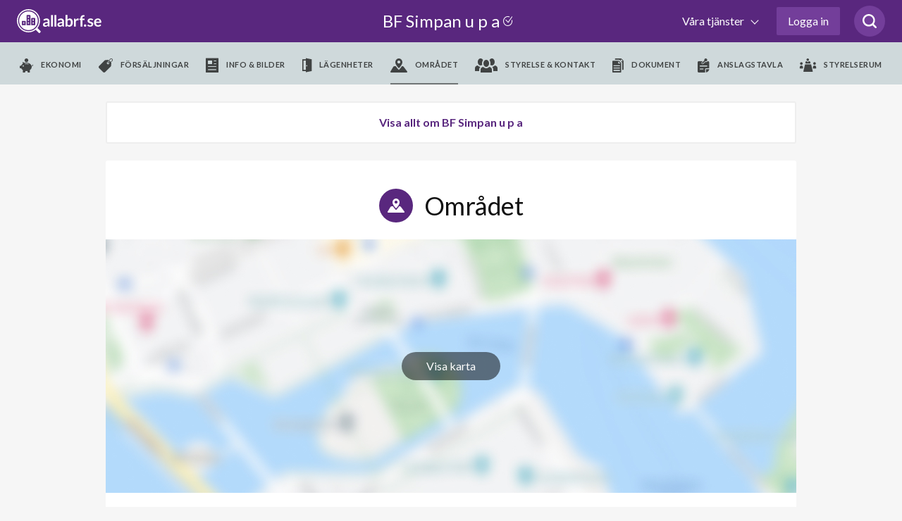

--- FILE ---
content_type: text/html; charset=utf-8
request_url: https://www.google.com/recaptcha/api2/anchor?ar=1&k=6LfILvgUAAAAAB5z8cPYevSICLFfLF2YTLD8eESX&co=aHR0cHM6Ly93d3cuYWxsYWJyZi5zZTo0NDM.&hl=en&v=PoyoqOPhxBO7pBk68S4YbpHZ&size=invisible&anchor-ms=20000&execute-ms=30000&cb=8jevbr589xup
body_size: 48783
content:
<!DOCTYPE HTML><html dir="ltr" lang="en"><head><meta http-equiv="Content-Type" content="text/html; charset=UTF-8">
<meta http-equiv="X-UA-Compatible" content="IE=edge">
<title>reCAPTCHA</title>
<style type="text/css">
/* cyrillic-ext */
@font-face {
  font-family: 'Roboto';
  font-style: normal;
  font-weight: 400;
  font-stretch: 100%;
  src: url(//fonts.gstatic.com/s/roboto/v48/KFO7CnqEu92Fr1ME7kSn66aGLdTylUAMa3GUBHMdazTgWw.woff2) format('woff2');
  unicode-range: U+0460-052F, U+1C80-1C8A, U+20B4, U+2DE0-2DFF, U+A640-A69F, U+FE2E-FE2F;
}
/* cyrillic */
@font-face {
  font-family: 'Roboto';
  font-style: normal;
  font-weight: 400;
  font-stretch: 100%;
  src: url(//fonts.gstatic.com/s/roboto/v48/KFO7CnqEu92Fr1ME7kSn66aGLdTylUAMa3iUBHMdazTgWw.woff2) format('woff2');
  unicode-range: U+0301, U+0400-045F, U+0490-0491, U+04B0-04B1, U+2116;
}
/* greek-ext */
@font-face {
  font-family: 'Roboto';
  font-style: normal;
  font-weight: 400;
  font-stretch: 100%;
  src: url(//fonts.gstatic.com/s/roboto/v48/KFO7CnqEu92Fr1ME7kSn66aGLdTylUAMa3CUBHMdazTgWw.woff2) format('woff2');
  unicode-range: U+1F00-1FFF;
}
/* greek */
@font-face {
  font-family: 'Roboto';
  font-style: normal;
  font-weight: 400;
  font-stretch: 100%;
  src: url(//fonts.gstatic.com/s/roboto/v48/KFO7CnqEu92Fr1ME7kSn66aGLdTylUAMa3-UBHMdazTgWw.woff2) format('woff2');
  unicode-range: U+0370-0377, U+037A-037F, U+0384-038A, U+038C, U+038E-03A1, U+03A3-03FF;
}
/* math */
@font-face {
  font-family: 'Roboto';
  font-style: normal;
  font-weight: 400;
  font-stretch: 100%;
  src: url(//fonts.gstatic.com/s/roboto/v48/KFO7CnqEu92Fr1ME7kSn66aGLdTylUAMawCUBHMdazTgWw.woff2) format('woff2');
  unicode-range: U+0302-0303, U+0305, U+0307-0308, U+0310, U+0312, U+0315, U+031A, U+0326-0327, U+032C, U+032F-0330, U+0332-0333, U+0338, U+033A, U+0346, U+034D, U+0391-03A1, U+03A3-03A9, U+03B1-03C9, U+03D1, U+03D5-03D6, U+03F0-03F1, U+03F4-03F5, U+2016-2017, U+2034-2038, U+203C, U+2040, U+2043, U+2047, U+2050, U+2057, U+205F, U+2070-2071, U+2074-208E, U+2090-209C, U+20D0-20DC, U+20E1, U+20E5-20EF, U+2100-2112, U+2114-2115, U+2117-2121, U+2123-214F, U+2190, U+2192, U+2194-21AE, U+21B0-21E5, U+21F1-21F2, U+21F4-2211, U+2213-2214, U+2216-22FF, U+2308-230B, U+2310, U+2319, U+231C-2321, U+2336-237A, U+237C, U+2395, U+239B-23B7, U+23D0, U+23DC-23E1, U+2474-2475, U+25AF, U+25B3, U+25B7, U+25BD, U+25C1, U+25CA, U+25CC, U+25FB, U+266D-266F, U+27C0-27FF, U+2900-2AFF, U+2B0E-2B11, U+2B30-2B4C, U+2BFE, U+3030, U+FF5B, U+FF5D, U+1D400-1D7FF, U+1EE00-1EEFF;
}
/* symbols */
@font-face {
  font-family: 'Roboto';
  font-style: normal;
  font-weight: 400;
  font-stretch: 100%;
  src: url(//fonts.gstatic.com/s/roboto/v48/KFO7CnqEu92Fr1ME7kSn66aGLdTylUAMaxKUBHMdazTgWw.woff2) format('woff2');
  unicode-range: U+0001-000C, U+000E-001F, U+007F-009F, U+20DD-20E0, U+20E2-20E4, U+2150-218F, U+2190, U+2192, U+2194-2199, U+21AF, U+21E6-21F0, U+21F3, U+2218-2219, U+2299, U+22C4-22C6, U+2300-243F, U+2440-244A, U+2460-24FF, U+25A0-27BF, U+2800-28FF, U+2921-2922, U+2981, U+29BF, U+29EB, U+2B00-2BFF, U+4DC0-4DFF, U+FFF9-FFFB, U+10140-1018E, U+10190-1019C, U+101A0, U+101D0-101FD, U+102E0-102FB, U+10E60-10E7E, U+1D2C0-1D2D3, U+1D2E0-1D37F, U+1F000-1F0FF, U+1F100-1F1AD, U+1F1E6-1F1FF, U+1F30D-1F30F, U+1F315, U+1F31C, U+1F31E, U+1F320-1F32C, U+1F336, U+1F378, U+1F37D, U+1F382, U+1F393-1F39F, U+1F3A7-1F3A8, U+1F3AC-1F3AF, U+1F3C2, U+1F3C4-1F3C6, U+1F3CA-1F3CE, U+1F3D4-1F3E0, U+1F3ED, U+1F3F1-1F3F3, U+1F3F5-1F3F7, U+1F408, U+1F415, U+1F41F, U+1F426, U+1F43F, U+1F441-1F442, U+1F444, U+1F446-1F449, U+1F44C-1F44E, U+1F453, U+1F46A, U+1F47D, U+1F4A3, U+1F4B0, U+1F4B3, U+1F4B9, U+1F4BB, U+1F4BF, U+1F4C8-1F4CB, U+1F4D6, U+1F4DA, U+1F4DF, U+1F4E3-1F4E6, U+1F4EA-1F4ED, U+1F4F7, U+1F4F9-1F4FB, U+1F4FD-1F4FE, U+1F503, U+1F507-1F50B, U+1F50D, U+1F512-1F513, U+1F53E-1F54A, U+1F54F-1F5FA, U+1F610, U+1F650-1F67F, U+1F687, U+1F68D, U+1F691, U+1F694, U+1F698, U+1F6AD, U+1F6B2, U+1F6B9-1F6BA, U+1F6BC, U+1F6C6-1F6CF, U+1F6D3-1F6D7, U+1F6E0-1F6EA, U+1F6F0-1F6F3, U+1F6F7-1F6FC, U+1F700-1F7FF, U+1F800-1F80B, U+1F810-1F847, U+1F850-1F859, U+1F860-1F887, U+1F890-1F8AD, U+1F8B0-1F8BB, U+1F8C0-1F8C1, U+1F900-1F90B, U+1F93B, U+1F946, U+1F984, U+1F996, U+1F9E9, U+1FA00-1FA6F, U+1FA70-1FA7C, U+1FA80-1FA89, U+1FA8F-1FAC6, U+1FACE-1FADC, U+1FADF-1FAE9, U+1FAF0-1FAF8, U+1FB00-1FBFF;
}
/* vietnamese */
@font-face {
  font-family: 'Roboto';
  font-style: normal;
  font-weight: 400;
  font-stretch: 100%;
  src: url(//fonts.gstatic.com/s/roboto/v48/KFO7CnqEu92Fr1ME7kSn66aGLdTylUAMa3OUBHMdazTgWw.woff2) format('woff2');
  unicode-range: U+0102-0103, U+0110-0111, U+0128-0129, U+0168-0169, U+01A0-01A1, U+01AF-01B0, U+0300-0301, U+0303-0304, U+0308-0309, U+0323, U+0329, U+1EA0-1EF9, U+20AB;
}
/* latin-ext */
@font-face {
  font-family: 'Roboto';
  font-style: normal;
  font-weight: 400;
  font-stretch: 100%;
  src: url(//fonts.gstatic.com/s/roboto/v48/KFO7CnqEu92Fr1ME7kSn66aGLdTylUAMa3KUBHMdazTgWw.woff2) format('woff2');
  unicode-range: U+0100-02BA, U+02BD-02C5, U+02C7-02CC, U+02CE-02D7, U+02DD-02FF, U+0304, U+0308, U+0329, U+1D00-1DBF, U+1E00-1E9F, U+1EF2-1EFF, U+2020, U+20A0-20AB, U+20AD-20C0, U+2113, U+2C60-2C7F, U+A720-A7FF;
}
/* latin */
@font-face {
  font-family: 'Roboto';
  font-style: normal;
  font-weight: 400;
  font-stretch: 100%;
  src: url(//fonts.gstatic.com/s/roboto/v48/KFO7CnqEu92Fr1ME7kSn66aGLdTylUAMa3yUBHMdazQ.woff2) format('woff2');
  unicode-range: U+0000-00FF, U+0131, U+0152-0153, U+02BB-02BC, U+02C6, U+02DA, U+02DC, U+0304, U+0308, U+0329, U+2000-206F, U+20AC, U+2122, U+2191, U+2193, U+2212, U+2215, U+FEFF, U+FFFD;
}
/* cyrillic-ext */
@font-face {
  font-family: 'Roboto';
  font-style: normal;
  font-weight: 500;
  font-stretch: 100%;
  src: url(//fonts.gstatic.com/s/roboto/v48/KFO7CnqEu92Fr1ME7kSn66aGLdTylUAMa3GUBHMdazTgWw.woff2) format('woff2');
  unicode-range: U+0460-052F, U+1C80-1C8A, U+20B4, U+2DE0-2DFF, U+A640-A69F, U+FE2E-FE2F;
}
/* cyrillic */
@font-face {
  font-family: 'Roboto';
  font-style: normal;
  font-weight: 500;
  font-stretch: 100%;
  src: url(//fonts.gstatic.com/s/roboto/v48/KFO7CnqEu92Fr1ME7kSn66aGLdTylUAMa3iUBHMdazTgWw.woff2) format('woff2');
  unicode-range: U+0301, U+0400-045F, U+0490-0491, U+04B0-04B1, U+2116;
}
/* greek-ext */
@font-face {
  font-family: 'Roboto';
  font-style: normal;
  font-weight: 500;
  font-stretch: 100%;
  src: url(//fonts.gstatic.com/s/roboto/v48/KFO7CnqEu92Fr1ME7kSn66aGLdTylUAMa3CUBHMdazTgWw.woff2) format('woff2');
  unicode-range: U+1F00-1FFF;
}
/* greek */
@font-face {
  font-family: 'Roboto';
  font-style: normal;
  font-weight: 500;
  font-stretch: 100%;
  src: url(//fonts.gstatic.com/s/roboto/v48/KFO7CnqEu92Fr1ME7kSn66aGLdTylUAMa3-UBHMdazTgWw.woff2) format('woff2');
  unicode-range: U+0370-0377, U+037A-037F, U+0384-038A, U+038C, U+038E-03A1, U+03A3-03FF;
}
/* math */
@font-face {
  font-family: 'Roboto';
  font-style: normal;
  font-weight: 500;
  font-stretch: 100%;
  src: url(//fonts.gstatic.com/s/roboto/v48/KFO7CnqEu92Fr1ME7kSn66aGLdTylUAMawCUBHMdazTgWw.woff2) format('woff2');
  unicode-range: U+0302-0303, U+0305, U+0307-0308, U+0310, U+0312, U+0315, U+031A, U+0326-0327, U+032C, U+032F-0330, U+0332-0333, U+0338, U+033A, U+0346, U+034D, U+0391-03A1, U+03A3-03A9, U+03B1-03C9, U+03D1, U+03D5-03D6, U+03F0-03F1, U+03F4-03F5, U+2016-2017, U+2034-2038, U+203C, U+2040, U+2043, U+2047, U+2050, U+2057, U+205F, U+2070-2071, U+2074-208E, U+2090-209C, U+20D0-20DC, U+20E1, U+20E5-20EF, U+2100-2112, U+2114-2115, U+2117-2121, U+2123-214F, U+2190, U+2192, U+2194-21AE, U+21B0-21E5, U+21F1-21F2, U+21F4-2211, U+2213-2214, U+2216-22FF, U+2308-230B, U+2310, U+2319, U+231C-2321, U+2336-237A, U+237C, U+2395, U+239B-23B7, U+23D0, U+23DC-23E1, U+2474-2475, U+25AF, U+25B3, U+25B7, U+25BD, U+25C1, U+25CA, U+25CC, U+25FB, U+266D-266F, U+27C0-27FF, U+2900-2AFF, U+2B0E-2B11, U+2B30-2B4C, U+2BFE, U+3030, U+FF5B, U+FF5D, U+1D400-1D7FF, U+1EE00-1EEFF;
}
/* symbols */
@font-face {
  font-family: 'Roboto';
  font-style: normal;
  font-weight: 500;
  font-stretch: 100%;
  src: url(//fonts.gstatic.com/s/roboto/v48/KFO7CnqEu92Fr1ME7kSn66aGLdTylUAMaxKUBHMdazTgWw.woff2) format('woff2');
  unicode-range: U+0001-000C, U+000E-001F, U+007F-009F, U+20DD-20E0, U+20E2-20E4, U+2150-218F, U+2190, U+2192, U+2194-2199, U+21AF, U+21E6-21F0, U+21F3, U+2218-2219, U+2299, U+22C4-22C6, U+2300-243F, U+2440-244A, U+2460-24FF, U+25A0-27BF, U+2800-28FF, U+2921-2922, U+2981, U+29BF, U+29EB, U+2B00-2BFF, U+4DC0-4DFF, U+FFF9-FFFB, U+10140-1018E, U+10190-1019C, U+101A0, U+101D0-101FD, U+102E0-102FB, U+10E60-10E7E, U+1D2C0-1D2D3, U+1D2E0-1D37F, U+1F000-1F0FF, U+1F100-1F1AD, U+1F1E6-1F1FF, U+1F30D-1F30F, U+1F315, U+1F31C, U+1F31E, U+1F320-1F32C, U+1F336, U+1F378, U+1F37D, U+1F382, U+1F393-1F39F, U+1F3A7-1F3A8, U+1F3AC-1F3AF, U+1F3C2, U+1F3C4-1F3C6, U+1F3CA-1F3CE, U+1F3D4-1F3E0, U+1F3ED, U+1F3F1-1F3F3, U+1F3F5-1F3F7, U+1F408, U+1F415, U+1F41F, U+1F426, U+1F43F, U+1F441-1F442, U+1F444, U+1F446-1F449, U+1F44C-1F44E, U+1F453, U+1F46A, U+1F47D, U+1F4A3, U+1F4B0, U+1F4B3, U+1F4B9, U+1F4BB, U+1F4BF, U+1F4C8-1F4CB, U+1F4D6, U+1F4DA, U+1F4DF, U+1F4E3-1F4E6, U+1F4EA-1F4ED, U+1F4F7, U+1F4F9-1F4FB, U+1F4FD-1F4FE, U+1F503, U+1F507-1F50B, U+1F50D, U+1F512-1F513, U+1F53E-1F54A, U+1F54F-1F5FA, U+1F610, U+1F650-1F67F, U+1F687, U+1F68D, U+1F691, U+1F694, U+1F698, U+1F6AD, U+1F6B2, U+1F6B9-1F6BA, U+1F6BC, U+1F6C6-1F6CF, U+1F6D3-1F6D7, U+1F6E0-1F6EA, U+1F6F0-1F6F3, U+1F6F7-1F6FC, U+1F700-1F7FF, U+1F800-1F80B, U+1F810-1F847, U+1F850-1F859, U+1F860-1F887, U+1F890-1F8AD, U+1F8B0-1F8BB, U+1F8C0-1F8C1, U+1F900-1F90B, U+1F93B, U+1F946, U+1F984, U+1F996, U+1F9E9, U+1FA00-1FA6F, U+1FA70-1FA7C, U+1FA80-1FA89, U+1FA8F-1FAC6, U+1FACE-1FADC, U+1FADF-1FAE9, U+1FAF0-1FAF8, U+1FB00-1FBFF;
}
/* vietnamese */
@font-face {
  font-family: 'Roboto';
  font-style: normal;
  font-weight: 500;
  font-stretch: 100%;
  src: url(//fonts.gstatic.com/s/roboto/v48/KFO7CnqEu92Fr1ME7kSn66aGLdTylUAMa3OUBHMdazTgWw.woff2) format('woff2');
  unicode-range: U+0102-0103, U+0110-0111, U+0128-0129, U+0168-0169, U+01A0-01A1, U+01AF-01B0, U+0300-0301, U+0303-0304, U+0308-0309, U+0323, U+0329, U+1EA0-1EF9, U+20AB;
}
/* latin-ext */
@font-face {
  font-family: 'Roboto';
  font-style: normal;
  font-weight: 500;
  font-stretch: 100%;
  src: url(//fonts.gstatic.com/s/roboto/v48/KFO7CnqEu92Fr1ME7kSn66aGLdTylUAMa3KUBHMdazTgWw.woff2) format('woff2');
  unicode-range: U+0100-02BA, U+02BD-02C5, U+02C7-02CC, U+02CE-02D7, U+02DD-02FF, U+0304, U+0308, U+0329, U+1D00-1DBF, U+1E00-1E9F, U+1EF2-1EFF, U+2020, U+20A0-20AB, U+20AD-20C0, U+2113, U+2C60-2C7F, U+A720-A7FF;
}
/* latin */
@font-face {
  font-family: 'Roboto';
  font-style: normal;
  font-weight: 500;
  font-stretch: 100%;
  src: url(//fonts.gstatic.com/s/roboto/v48/KFO7CnqEu92Fr1ME7kSn66aGLdTylUAMa3yUBHMdazQ.woff2) format('woff2');
  unicode-range: U+0000-00FF, U+0131, U+0152-0153, U+02BB-02BC, U+02C6, U+02DA, U+02DC, U+0304, U+0308, U+0329, U+2000-206F, U+20AC, U+2122, U+2191, U+2193, U+2212, U+2215, U+FEFF, U+FFFD;
}
/* cyrillic-ext */
@font-face {
  font-family: 'Roboto';
  font-style: normal;
  font-weight: 900;
  font-stretch: 100%;
  src: url(//fonts.gstatic.com/s/roboto/v48/KFO7CnqEu92Fr1ME7kSn66aGLdTylUAMa3GUBHMdazTgWw.woff2) format('woff2');
  unicode-range: U+0460-052F, U+1C80-1C8A, U+20B4, U+2DE0-2DFF, U+A640-A69F, U+FE2E-FE2F;
}
/* cyrillic */
@font-face {
  font-family: 'Roboto';
  font-style: normal;
  font-weight: 900;
  font-stretch: 100%;
  src: url(//fonts.gstatic.com/s/roboto/v48/KFO7CnqEu92Fr1ME7kSn66aGLdTylUAMa3iUBHMdazTgWw.woff2) format('woff2');
  unicode-range: U+0301, U+0400-045F, U+0490-0491, U+04B0-04B1, U+2116;
}
/* greek-ext */
@font-face {
  font-family: 'Roboto';
  font-style: normal;
  font-weight: 900;
  font-stretch: 100%;
  src: url(//fonts.gstatic.com/s/roboto/v48/KFO7CnqEu92Fr1ME7kSn66aGLdTylUAMa3CUBHMdazTgWw.woff2) format('woff2');
  unicode-range: U+1F00-1FFF;
}
/* greek */
@font-face {
  font-family: 'Roboto';
  font-style: normal;
  font-weight: 900;
  font-stretch: 100%;
  src: url(//fonts.gstatic.com/s/roboto/v48/KFO7CnqEu92Fr1ME7kSn66aGLdTylUAMa3-UBHMdazTgWw.woff2) format('woff2');
  unicode-range: U+0370-0377, U+037A-037F, U+0384-038A, U+038C, U+038E-03A1, U+03A3-03FF;
}
/* math */
@font-face {
  font-family: 'Roboto';
  font-style: normal;
  font-weight: 900;
  font-stretch: 100%;
  src: url(//fonts.gstatic.com/s/roboto/v48/KFO7CnqEu92Fr1ME7kSn66aGLdTylUAMawCUBHMdazTgWw.woff2) format('woff2');
  unicode-range: U+0302-0303, U+0305, U+0307-0308, U+0310, U+0312, U+0315, U+031A, U+0326-0327, U+032C, U+032F-0330, U+0332-0333, U+0338, U+033A, U+0346, U+034D, U+0391-03A1, U+03A3-03A9, U+03B1-03C9, U+03D1, U+03D5-03D6, U+03F0-03F1, U+03F4-03F5, U+2016-2017, U+2034-2038, U+203C, U+2040, U+2043, U+2047, U+2050, U+2057, U+205F, U+2070-2071, U+2074-208E, U+2090-209C, U+20D0-20DC, U+20E1, U+20E5-20EF, U+2100-2112, U+2114-2115, U+2117-2121, U+2123-214F, U+2190, U+2192, U+2194-21AE, U+21B0-21E5, U+21F1-21F2, U+21F4-2211, U+2213-2214, U+2216-22FF, U+2308-230B, U+2310, U+2319, U+231C-2321, U+2336-237A, U+237C, U+2395, U+239B-23B7, U+23D0, U+23DC-23E1, U+2474-2475, U+25AF, U+25B3, U+25B7, U+25BD, U+25C1, U+25CA, U+25CC, U+25FB, U+266D-266F, U+27C0-27FF, U+2900-2AFF, U+2B0E-2B11, U+2B30-2B4C, U+2BFE, U+3030, U+FF5B, U+FF5D, U+1D400-1D7FF, U+1EE00-1EEFF;
}
/* symbols */
@font-face {
  font-family: 'Roboto';
  font-style: normal;
  font-weight: 900;
  font-stretch: 100%;
  src: url(//fonts.gstatic.com/s/roboto/v48/KFO7CnqEu92Fr1ME7kSn66aGLdTylUAMaxKUBHMdazTgWw.woff2) format('woff2');
  unicode-range: U+0001-000C, U+000E-001F, U+007F-009F, U+20DD-20E0, U+20E2-20E4, U+2150-218F, U+2190, U+2192, U+2194-2199, U+21AF, U+21E6-21F0, U+21F3, U+2218-2219, U+2299, U+22C4-22C6, U+2300-243F, U+2440-244A, U+2460-24FF, U+25A0-27BF, U+2800-28FF, U+2921-2922, U+2981, U+29BF, U+29EB, U+2B00-2BFF, U+4DC0-4DFF, U+FFF9-FFFB, U+10140-1018E, U+10190-1019C, U+101A0, U+101D0-101FD, U+102E0-102FB, U+10E60-10E7E, U+1D2C0-1D2D3, U+1D2E0-1D37F, U+1F000-1F0FF, U+1F100-1F1AD, U+1F1E6-1F1FF, U+1F30D-1F30F, U+1F315, U+1F31C, U+1F31E, U+1F320-1F32C, U+1F336, U+1F378, U+1F37D, U+1F382, U+1F393-1F39F, U+1F3A7-1F3A8, U+1F3AC-1F3AF, U+1F3C2, U+1F3C4-1F3C6, U+1F3CA-1F3CE, U+1F3D4-1F3E0, U+1F3ED, U+1F3F1-1F3F3, U+1F3F5-1F3F7, U+1F408, U+1F415, U+1F41F, U+1F426, U+1F43F, U+1F441-1F442, U+1F444, U+1F446-1F449, U+1F44C-1F44E, U+1F453, U+1F46A, U+1F47D, U+1F4A3, U+1F4B0, U+1F4B3, U+1F4B9, U+1F4BB, U+1F4BF, U+1F4C8-1F4CB, U+1F4D6, U+1F4DA, U+1F4DF, U+1F4E3-1F4E6, U+1F4EA-1F4ED, U+1F4F7, U+1F4F9-1F4FB, U+1F4FD-1F4FE, U+1F503, U+1F507-1F50B, U+1F50D, U+1F512-1F513, U+1F53E-1F54A, U+1F54F-1F5FA, U+1F610, U+1F650-1F67F, U+1F687, U+1F68D, U+1F691, U+1F694, U+1F698, U+1F6AD, U+1F6B2, U+1F6B9-1F6BA, U+1F6BC, U+1F6C6-1F6CF, U+1F6D3-1F6D7, U+1F6E0-1F6EA, U+1F6F0-1F6F3, U+1F6F7-1F6FC, U+1F700-1F7FF, U+1F800-1F80B, U+1F810-1F847, U+1F850-1F859, U+1F860-1F887, U+1F890-1F8AD, U+1F8B0-1F8BB, U+1F8C0-1F8C1, U+1F900-1F90B, U+1F93B, U+1F946, U+1F984, U+1F996, U+1F9E9, U+1FA00-1FA6F, U+1FA70-1FA7C, U+1FA80-1FA89, U+1FA8F-1FAC6, U+1FACE-1FADC, U+1FADF-1FAE9, U+1FAF0-1FAF8, U+1FB00-1FBFF;
}
/* vietnamese */
@font-face {
  font-family: 'Roboto';
  font-style: normal;
  font-weight: 900;
  font-stretch: 100%;
  src: url(//fonts.gstatic.com/s/roboto/v48/KFO7CnqEu92Fr1ME7kSn66aGLdTylUAMa3OUBHMdazTgWw.woff2) format('woff2');
  unicode-range: U+0102-0103, U+0110-0111, U+0128-0129, U+0168-0169, U+01A0-01A1, U+01AF-01B0, U+0300-0301, U+0303-0304, U+0308-0309, U+0323, U+0329, U+1EA0-1EF9, U+20AB;
}
/* latin-ext */
@font-face {
  font-family: 'Roboto';
  font-style: normal;
  font-weight: 900;
  font-stretch: 100%;
  src: url(//fonts.gstatic.com/s/roboto/v48/KFO7CnqEu92Fr1ME7kSn66aGLdTylUAMa3KUBHMdazTgWw.woff2) format('woff2');
  unicode-range: U+0100-02BA, U+02BD-02C5, U+02C7-02CC, U+02CE-02D7, U+02DD-02FF, U+0304, U+0308, U+0329, U+1D00-1DBF, U+1E00-1E9F, U+1EF2-1EFF, U+2020, U+20A0-20AB, U+20AD-20C0, U+2113, U+2C60-2C7F, U+A720-A7FF;
}
/* latin */
@font-face {
  font-family: 'Roboto';
  font-style: normal;
  font-weight: 900;
  font-stretch: 100%;
  src: url(//fonts.gstatic.com/s/roboto/v48/KFO7CnqEu92Fr1ME7kSn66aGLdTylUAMa3yUBHMdazQ.woff2) format('woff2');
  unicode-range: U+0000-00FF, U+0131, U+0152-0153, U+02BB-02BC, U+02C6, U+02DA, U+02DC, U+0304, U+0308, U+0329, U+2000-206F, U+20AC, U+2122, U+2191, U+2193, U+2212, U+2215, U+FEFF, U+FFFD;
}

</style>
<link rel="stylesheet" type="text/css" href="https://www.gstatic.com/recaptcha/releases/PoyoqOPhxBO7pBk68S4YbpHZ/styles__ltr.css">
<script nonce="nWrtJWkBelM4xPLX_lZ_Eg" type="text/javascript">window['__recaptcha_api'] = 'https://www.google.com/recaptcha/api2/';</script>
<script type="text/javascript" src="https://www.gstatic.com/recaptcha/releases/PoyoqOPhxBO7pBk68S4YbpHZ/recaptcha__en.js" nonce="nWrtJWkBelM4xPLX_lZ_Eg">
      
    </script></head>
<body><div id="rc-anchor-alert" class="rc-anchor-alert"></div>
<input type="hidden" id="recaptcha-token" value="[base64]">
<script type="text/javascript" nonce="nWrtJWkBelM4xPLX_lZ_Eg">
      recaptcha.anchor.Main.init("[\x22ainput\x22,[\x22bgdata\x22,\x22\x22,\[base64]/[base64]/bmV3IFpbdF0obVswXSk6Sz09Mj9uZXcgWlt0XShtWzBdLG1bMV0pOks9PTM/bmV3IFpbdF0obVswXSxtWzFdLG1bMl0pOks9PTQ/[base64]/[base64]/[base64]/[base64]/[base64]/[base64]/[base64]/[base64]/[base64]/[base64]/[base64]/[base64]/[base64]/[base64]\\u003d\\u003d\x22,\[base64]\\u003d\\u003d\x22,\x22wpLCiMKFw7zDhcOIwqvDt8OHw6XCo1B1R8KMwpwMQTwFw4bDjh7DrcOSw63DosOre8OawrzCvMKBwqvCjQ5owoM3f8OtwoNmwqJIw5jDrMOxL0vCkVrCkTpIwpQFO8ORwpvDnMKuY8Orw6nCgMKAw75vADXDgMKbwoXCqMOdUFvDuFNNwqLDviMdw7/Cln/CmnNHcGp9QMOeAXN6VHfDs37Cv8OFwr7ClcOWL3XCi0HCmhMiXybCnMOMw7low6tBwr5Rwq5qYD/CoGbDnsOhScONKcKKeyApwrzCmmkHw7DCgGrCrsO4X8O4bT7CnsOBwr7DqMKcw4oBw7PCpsOSwrHCj2J/wrh+HWrDg8Kqw5rCr8KQTCMYNwY2wqkpRMK3wpNMG8OTwqrDocOawobDmMKjw5djw67DtsOPw7RxwrtVwp7CkwAsR8K/bXVqwrjDrsOCwqBHw4pmw7rDvTA+ecK9GMOkM1wuMWFqKk4/QwXCjSPDowTCh8KwwqchwrrDlsOhUFwdbStVwr1tLMOBwq3DtMO0wrBnY8KEw7wEZsOEwrU6asOzDFDCmsKleATCqsO7BWs6GcOnw7p0ej1TMXLCtsOQXkABLCLCkXQcw4PCpTN/wrPCiz7DkThQw7nCjMOldivCicO0ZsK5w5RsacOewoNmw4Z5wqfCmMOXwq4CeATDlMOqFHs4wpnCrgdRK8OTHiLDgVEzQmbDpMKNZnDCt8OPw7lRwrHCrsKhAMO9dgDDnsOQLE9ZJlMSX8OUMloJw4xwOMOGw6DCh2tiMWLCjS3Cvhowf8K0wqlyQVQZXh/ClcK5w4w6NMKiXcOqexRAw6JIwr3CqjDCvsKUw6TDs8KHw5XDpRwBwrrCuncqwo3DlMKpXMKEw7bCrcKCcHLDrcKdQMKIEMKdw5xYN8OyZk/[base64]/[base64]/[base64]/[base64]/CisOZJgDCtgMUO8KLdsKLDgslw60tAsKOMsOJScO0wpl/wo5JasOvwpcvBABcwplVZcKOwr5kw49Bw4LCh2tGDcOuwoMow7E9w4rCgsOMwqbCmcOfRsKfcTsyw4FyS8OAwo7ClQzCtsKpwpbCj8KpLirDoibCiMKDaMOhHXU3J2YXw7jDu8O7w5YvwrROw7Nhw7tqD35RNngpwovCiVMeKMOTwqjCjsKoWw7DjcKUe2MGwohFJMO/wo7Dr8OVw4ZvLUg9wqp1QsKZAxHDgsK3wrAHw7vDusOUL8KfOcOgb8O/IMK7w5DDrMOTwpjDrhXCgsOYScOkwpguLGDDlTjCo8OEwrvCm8OWw5TCo3bCucObwoURYMKWTcK2d1c/w714w5ozX1QYIMOucgjDkgjCqsOaaALCoyDDvVwoK8K0wrHCj8ORw6Zdw4I6w7BIc8OFfMK7FMKCwqEkXsKdwrAsHSzCs8KGQMKjwoDCjMOEH8KsLA/[base64]/CjEcJw518VMKWfsKzw4jDnEHDk8O8wqLCg8KdwrBzIcKVwojCni8aw7/DrMOyehLCvRgDHyzCiWfDtMODw61xLzjDjm3Dt8Ofw4ciwoDDlSHDpQkrwq7Cji3CsMOnGQAGG2TCnTfDn8OrwrrCqMKAZnfCqGzDqcOoUcK/w6LCnB18wpYfZcKANA4vLMOkwo59wpzDg30BTcKHM0lzw53DsMO/[base64]/[base64]/AsOMXlcnQSzDrcKuBTFuREYtKMKfXnvDoMOZVMKSEMOyw6PCpMKEaGfCqlVsw7/CkMOQwrbCisKHaArDrnzDlsOEwp8sfQXCicOrwq7CgMKYXcKHw5o4N0fCon9sET7Dr8O5OxzDi3PDlAl6wrpsWyXClVclw4bDrVciwrbCu8O8w5vCkCTDmcKBw5Nnwr/DlcOgw6kmw4xWwrXDkRbCnMOfHkoJZMOXOSUgMMOWwrTCucOcw53CpsKfwp3ChcKiV2PDt8OfwqrDnsOzP0sUw5l8LhNTJsKeGcOYGsKcwpl8wqBjAB4Xwp3CmVFIwoQAw6rCrTI3wr7CtMOQwo/Cow5EWCJZbg7CqsONN1oTwpteQMOIw51PWcOKLcKqw6nDtCfCpcOUw6XCqQlkwofDog/CvcK1fcKzwoXChA86w7xiHcOjw71LGk3CuEhGTsOxwpbDt8KOw5nCqRkpwpA8OAvCuiTCnFHDsMOKTAQbw77Dv8Omw4/[base64]/w5NSw6FlwqTCoUkiFE9mwqpLwrPCs8KwSRU9esOQwp4KClAEwo1dwoRTD3k8w57Du1rDqk0wVsKJbgzCkcO6L1ZdMEPDjMOTwqXClToBUMOjwqXDtBR4MH3DuCPDoHcDwrFnP8Kfw5fCoMOLBC8tw5fCrD/CrBp7wo05w7TCn04rSggxwpfCmMKRCsKMEznCkXTDscKnwobDvV1ISsO6RV7DkDzCm8OYwopNYjnCk8KJTRtbGhbDpMKdw55Dw4/CkMODw4/Cs8Oyw7/ChSzChxoKAnoXw5XCpMO+VSDDjsOywoZFwonCmcOgwp7CosKxw77Ck8Orw7bCo8KhS8O6VcKZwqrCpmh8w7rCuCoreMOQKBw5FMKnw6RSwppow5LDssOPKGV5wr8nc8OWwq5Hw6XCpXHCj17CsWUYwqnCg1Z5w6t7GWzCuX/DlcO8B8OFbSord8OMOcObORDDmCvCnMOUJC7CosKYwpbCvygZAcK6ScO1w4YBUsO4w5zCqBsew7rCuMO9ZR7DsBzCosK9w6rDkR/[base64]/CiEPCmXrCrjvCjMKjaMOTwo5aNcOuUw0ZE8O1w57Dn8K9wrNLe3/DvsOsw5PCsU7DhAHDqHcJPcKuW8OBw5PCi8KTw4PCqyXDpsKnGMO5NEHDq8K/woBWXT7Dux7DssKjQQpww6Niw6dSw5ZFw5TCvsOcUsOCw4HDkMO1XT0dwoEewqITT8O4WixtwqELwo3Co8O2IyR6FsKQwrvDtsKfw7PCiAwNLsO8J8K5TDkhXk/[base64]/w53CqFDChcOUw53ClsKfwqrClcKdw5jCvcOww6zCmQBsUn4ScMKuwpYbZnPCoAjDnzbCgcK9OsK9w78AZcKvEMKtacKVYkltKMKSIntuLTTDgCXCvhJpKsKlw4TDjcOrwqw+GW/DknoYwrPCnj3CvkN0wrjDksOZGQTCnhDCqMKjETDCjWnCr8K2bMOnRcKww7DDtcKewo8Uw6TCp8OIQivCtDzCoU/DgxBFw6HDmhMQaENUJcOtXsOqw77DlsK4QcOiwpkcd8ORwoXDkcOVw4LDosKhw4TCnnvDmEnCkxJjIEnDujTCgSvCrcO7NsKeJ004CEDCmsOXKHDDqMOiw4zDncO6AWA6wrnDlFDDm8KDw7JPw7YfJMK+EsKyTMK0Hy/CgUXCuMOLZ2I6w5cqw7hwwrfCuU4TURQpBcOswrIfQmvDnsODVsK8JcKdw7Zgw7fDrg/CskHChwPDvMKFZ8KkI3d5MixZP8K9J8O4N8OREkY4w7/CiF/DqcOMXMKhwpvCmcOywqhEZMKbwoXCmwDCkcKPwpvCnSBZwrJUw5bCjsK+w7rClEzDmT1/wrvChcKiw6MAwofDkxkTwpjCt3JDJMOFK8O1w5VIw5lww4zClMO3GS9ww5l9w5zCpWjCmn3Dh0/[base64]/DpzEHGMOcIisBRw1bPcKKwrrDrsOYIMObwqHDpELCmTzCjHU1w4nCtX/Cnj/DvMKNWxw0w7bDgCDDjX/CsMKWbG8/J8Klwq9MLVHCj8Kdw7DCmMOJd8KvwoNpeCVmFXHClyPCmcOHIMKQamrCj2xUQcKUwpJow4piwqXCpMOJw43CosKDD8OwYg7DtcOuw4bCulVJwqUxRMKHw4dQUsORIVTDuH7DojcgN8KRKiHDvMOgw6nCkW7Cr3nClsKFSDJlwpzDhn/CnUbCsy5FJ8KKXcORFkHDv8Kdwp3DpcK7TD3Cnm0HX8OLCMOpwrt9w63CrsODCMK4wq7CuXPCpkXCtmIOXMKCUDAQw7nCsC5vScOcwpbCilzDsw40woNJwrp5L2DCs1LDjRbDowTDq0zCkmLCiMORw5dNw6J1w7DCt0hJwo1YwrHCtFDCqcK/w43DgMOJSsKrwqN/[base64]/ClMKew4Mkw4MgKsKUwohLw77CsX3DgsO2KsKJw43CmcOpCsKKwpzDocOLAcO9NcKtw4bDs8KcwpU0w5E8wr3DlEtmwrrCnQLDgMK/wpxlwpLCo8OmaizDv8ORM1DDtH3CjsKYHirCjsO3w6bDhlozwoUvw7xYbMKsDlEJbxgYw49RwpbDmiMdY8OhE8K7dcOYw7nCmMOtHArCqMOld8K2O8KmwqAMw6kvw6/Dq8OBw7V5wrjDqMKowpY8wp7DgmnCtggOwoZow55yw4LDtwddaMK+w7HDjMOITAgMXcK+w7J5w53CgXw5wrvDq8OtwofCmMOxwqLCrsKtGMKJwolpwrYhwqt0w4nCgBdJw67CoyPDrlfDkxlOQ8Owwrhvw7gPI8Oswo/[base64]/DocKnwojCsQ7Dl8KwXHTDp8KZw6DDjMK/w6nCo8OTAArCjFbDp8ORw5fCt8OzQcKew7DCrUQaDjY0ecOqeWpGM8OlRMOsJFUvw4DCqsO8dsORTEQ5wofDu0MUwqA5BMK0wqbCr0xyw5ACMsOyw4vCu8O9wo/DkcK3PMObVQBEUiLDnsKrwrkfw5UpE0Y1w5nCtyLDkMOrwozDs8OIw6LDmsO7wrkXBMKaZh/[base64]/DisORwrsxQcKdVMK9w4FOBcKoF8OgwqXCnWDCkMOuw5BwOMK3YxwYH8OBw43CkcOaw5LCm31Ww69mwpDCpH0ANBB8w4jCm3zDoWAUZhgoNgtfwqHDjwRXERFyVMKpw70+w4TCtMOVB8OOwp1FNsKRKsKLbn9fw7XDrS/Dp8K+wrDCrlzDjHHDmhs7Z2ItRCgUZsKww7xGwoxFMRYiw7vChDtZwq7CnD1Zw5deMUvCiFNVw4nCkMO6w5BMCyXCi2TDr8KhE8KCwobDuUoYFsKDwrvDtcKLLWUlwpDCpsOmQ8OSwpvDiCTDjkobVsKgwovDmcOvY8Kewr5Vw5oUNHTCtcKPCRJ+BgXCjl/Do8KCw5TCg8Orw7fCvcOzNcK2wqvDuxzDhA/DgVwCwoHDh8KYaMKHJMKrG34jwrwWwqs8bg7DgwxtwpjCiyjDh1N5woXDjzLDgEB8w4bDjXgow546w5zDgSzCmRQ2w4TCmGhwKlouT2bDs2I8BMOAD0LCr8OoGMOLwrJ2TsKDwo7CocKDw5rCtErDmis/MiNLKFs7w7rDgxpaWyLChCsHwq7CrsKhw5h2H8K8wozDnh1yG8KuOW7CsHPCvB0rwoHCvcO9ADJawprClBXDrsKOYMKNw4RKwrAdwoleDMK7PsO6w6fCosKTSSVJw6XCn8K5wqcTKMOUwrrCjF7Co8OIwrRPw4TDosK3w7DCiMKiwpXCg8Ktw7Nawo/DucO9QTs3bcOjw6TDjMOCwopWI2QJw7hhXh/DoiXDqMO5wovCncO2U8O4VQnDsSg0wowuwrdHwo3CkGfDjcOBMRjDn27DmMK6wonDiBDDp1XCiMOZwrJPMQ/[base64]/CmA7DtnlKSsO/[base64]/DscOEwqzDmsKtSgY1w5DCh8OAwpvCjFDCuDN8wpBsD8OPQMOJw43Cs8KFwrvClHnCpcOnV8KQPsKUw6TDtH5KYmBlBsKRYMKBXsKKwpnCk8KOw786w4o0w47Cri8Hw5HCrFTDjD/CvHnCumgLw4LDhcKqHcKrwoJzSwI8w4vCtsKkcGDChUgWwoUiw6kiAsObRBE1a8K8bnnDtRpmwrsKwozDqMOEVsKaO8OiwoR3w6zCt8K4b8K0VMKLTMKkFmklwoTCqsOcIwXCo2PDg8KGRXBYdyg4ARjCpMObBcOLw5V+DsK6w6ZoFn/CoA3CqHbCnVzCscO1dDXDnsOEOcKrwrk+ScKAOg/[base64]/XBR9ajnDh1dSesKVw73Dvk4RE0ZnBz7CtVDCpgYVw7cXMUDDoR3CoUQGMcOiw6PDgl/[base64]/DlcO1VVnCmiM+OcKTwovDgGwnwpVVTEXCqRtrw5TDlcKiIQ7CucKJZ8OGw7zDkSYWaMOnwr7CoiFhN8OPw4Ihw4lLw6nDuSHDgQYDTsO0w54mw68Yw6kEbsOwcy3DpcKvw4Y/Z8KzSMKpKV7CqMKnLgIHw7s+w5LCi8K9WCLDjMO0Q8Oof8O7WMKqZMKnNcKcwqDCky9xwq1QQcOqDsKDw6lzw6lyRcKgXcKoc8OhcsKbw687O07CmlXDvcOBwqrDqcO2WcO2w5PDk8Khw4ZmEcOiJMOAw4cAwrIswpFAwrkjwr7DisO/w4zCjHR8RMKTBMKgw5ppwr3Cp8Kmw5kEWS19w4fDpl5rBDzCjF0GO8Kuw54VwqfCry9zwofDgiXDhMOTwpDDucOGw53CpcKuwpFLX8O5HCHCr8OVBcKcU8K5wpEvw6TDpXYTwojDjnpww4/Dk3BQZgLDuGHCssKTwoTDhsOxw71mOisUw4XDvMKnIMK3w6tKwrXCnsK8w6DDvcKBHcOUw4TCsGwNw5YiXiEzw4oXXcKQeRpTw7EXw7nCrHkZw4XCgcKtAXF9UhXDkgPCr8O/w6/CgcKVwpRDLnJswqvCoy7DmsKIBFVGwpvDh8Kzw6Fbamk6w4nDr2PCrsK1wrsUWcKbYsKCwoPDrHrCr8OSwolDwpwTDcKtw58aFsOKwobCscOgw5TCl1fDmsKew5h3wq1Mwpp8e8OBwo9VwrPCjkJrDF/DncO7w5g4RjAew4PDuBHCm8KgwoQpw7/DtxbDmQF6Un3DuFDDmExxMlzDtAHCi8KDwqTCucKUw4UsfcOgHcODw5PDiyrCv3/CmQ/DpiLDo3fCmcOYw5FHw5FGw4RxaifCo8OOwrfDq8Klw7nClCfDhcKRw5tNODQawr0nw4k7cQTCqsO2wq4sw6VWahfDg8KJSsKRTA0EwoBVB03CvcKlwqfDo8OeWFfCmQHCusOQJMKCPcKBw7HCmsOCOVsRwrfCosKKU8OBMhbCvErCp8Obw7wWCG3DnR7Cv8O8w5/DlxAubsORw6Ulw6klwr8mSD19CT4Zw6XDtDUHDcKlw7NLw549w6vCmsKiw5/[base64]/ChFTCrsKyKhzDvcOhIcOxFMKkw7HDiQUvIcOswprChsKZK8Oow7wDw6fCjUs6w4YZMsKewoLDjMKvZ8O/ADnCrEc9Kg90X3rCtkHDl8OuP3YfwpHDrFZJw6bDocKkw73Cn8OJIlXDuxrDi1bCq05NNMOAdBMgwqvCocOrDsOaOzkOUcKBw7oaw5jDjsOYdsKtVW3Dgg/CuMKpNsOpIMKkw7sUw7LCths6YMKfw6YvwptCwqpYw7pww4ISwrPDj8KAdVHCnHhQSg3CjnzCgDJkWGAmw5Mow7TDvMKFwq8hUMK/a3olHMOgLsKcbMO9wopewp94bcO9Oh4ywrHCrcKawq/DsDQJBmvDiUFiCsKle1rCnlPDtC/DucKTU8O+w73Cu8KJdcONfWPCssOowql3w6I4Q8O8wpjCuTnDqsKXajkOwohbwojDjC/DjhrDpAFewosXP07CmsK+wp/[base64]/Ds8K+EcO2wpBKWWPCrCxeTmjDjEJiwqhwwrnDozUHw6QyecKBC1ZvQsOBw5JSwpcNCUx+CsOiwoxpbMK5J8KseMO3ZyjDpsOSw7A+w5jDpsOFw6PDi8OaSzzDs8OvM8OkKsKeK0XDthvCosO8w7HCu8Oaw4VCwpzCp8Ouw6/CpsK8bFIsSsKtwrtIwpHDnGd5eW/[base64]/[base64]/wprDq8OCwoPDqiJoZMOJTAjDlMOaw74Cwr/[base64]/DocK4cnPDniFiwoBlMGBoDwEFwq7DhcOdw7rChMKSw4HDllXCgGwUGsO8wpZdRcKMOB/CsX1Qwq7CtsKQwqbDucOAw6rDvivCmx3DhMO2wrABwpnCssORemVMYsKgw4HDmXPDlwvCmx/[base64]/CgcK/EjbDrFXCqMOKG8OWXMOjw7PDl8KMSAFBQlbCj0gOVsO/U8OHNT16WnNNwrxMwqXDlMKPTWBsGcKLwoLCm8KZOMOZw4TDp8OJKhnClWlpwpUoPwExwptgw7PCvMKBA8K0D3sLQcOEwrUCZQROU3HCksKbw7UJwpPCkzjDilM7aHh/wp9Fwq/DsMONwqYzwo7DrhPCrsO8MMOEw7TDlcOrABrDoRfDgMOUwrY3QgobwoYCwpx3wpvCs1zDrmsPAsOCewpBwq3CjRPCr8OsN8KFLMO5FsKew6nCiMK2w5BeFxFTw4PDrsOyw4PDj8Knw7YMQ8KRS8O9w5Fnwp/DtWTCo8OZw6/CglvDsnFDNS/[base64]/[base64]/D8KjSzgcGAzDiEbCgcKzw61/A2jDpTtnTyNqSUwUOMOuwr/CrsO2SsOiUEs1ImbCqsO0TsOAAsKAwpsJcsOawpJJHcKIwpswPCUObHYZbXE6VMKjOFnCrh3CrAoTw7tEwpzCisO3L0w3w5J9a8Kuwr/CjsKYw6/DkMO+w5LDl8OpIsKpwrs4wrHCg2bDp8KHR8O4XsOBUCzDlWlgw6YPMMOxw7LDvRBuw7g6fMK2UhPDucORwp1VwqvCikY8w4jCgkZWw4bDpxwLwqczwrp4YjXDl8K/K8Ohw5clwr7CtcKmwqbCnWXDhcOpc8KAw7fDk8KDVsOkwo3CqmHDhMOmSlfDuiBeesO7wp7ChsKgLCFTw49owpIGBlAgRMO0wrvDrMK3wrLCqkzChMOVw4hsIzXCrMKSRcKCwp/Csh8RwqDCkcO6wq4DP8ODwpRjc8KHHAfCqcO5IwfDiXjCly7DsBvDqcOHw603wqLDr1xCOxB7w5TDqGLCjix7Fwc0XcOCdMKGZ3TCh8OrP20JXz3DnF3DtMO3w7kNwrrCgsK6wrcLw5Afw5/Cu1vDmsKDSwTCoFzCs2gNw7jDicKew6ZlXMKjw4vCp1Abw6TCpMKqwo4Tw4HCiElvdsOvRyjDi8KtZ8OUw5oaw78zOVfDicOZOxPCkjxqwqorEMOMwq/CrH7Ci8KhwrQJw47DsV5pwro3w5XCpEzDkFnDt8Knw6bCpifDs8KfwofCtcOmw5Eww4fDkScVe01OwoBod8K/[base64]/Dr25iwpYuw5zDjMK7YhAvwqDDuh0gwoTDgWjCqWIhVFjCoMKVw6zCn2ldwobCh8KVcBtCw6zDtnEswrPCpggdw5rCncKSRcKSw4pCw7sCc8ORFjnDnMKjZcOySCDDkXVQE0IrJXbDsn5jOVTDn8ObAF4fwoVYw6ItKWkeJMO1wrrChkXCtcO/QD7DvMKNOCVLwqV2w7p6DsK0RsOXwowywqjCnMOiw54FwoZKwow0BH/DonLCusKrJ09sw43DsDzCmsKtwr8fNcO8w7PCuWQjTMKaPGfCq8ORSsObw6klw7srw5pyw5oCNMO/RTsbwqMywp7CrsOoYkwfw6/[base64]/Ds8KNXDjDuh1pJwzDmMKAZQ86IyfDncOTSjU9ScObw5ZTBcOiw5bCqwnDiWlAw712MU1Iw7AxYWzDoSXCsgzDoMOrw6TDgQ8nIgHCj180w5fClMK9Y2NSHU7DrTUadMKtwo/CqErCsjHCiMO9wrDDijLClUXCg8Ovwo7DpsK8EcO9wrxvIUAoZkLCqXTCu254w63DqsOLWhoIL8OZwpbCmB3CsjRkwpbDjkVGXcK9KVbChRzCsMKdHsObJS/DpsOga8KVHsKnw4fCtgE2AF/DlmMqwrlswofDo8KvR8K8EMKjN8O7w5rDrMOywrRQw6wNw5fDhGDCgBkSYHBrw5xMw4LCmwolDmMoXXxPwoMOWlh4DcOAwobCoyXClwQKNcOTw4phw4I3wqTDpMK0wp4TKDfDpcK1FHbCvkEOwqRLwq/CncO7RMKxw7V/wpnCrl9tBsO8w5nDrXrDgxjDrcKmw50Qwq9MDQxawoXCt8Kqw43CiR1rw5/Cu8KVwrMaTWV3wqzDjx7CpC9Lw4TDmkbDrQRDw4bDrSnClyUvw7nCoBfDu8OfNcOvesKawqvDoD/CkMOSKsOya3VTwpbDvXLCpcKIwp/DgsOHScKQwpfDvVlqFsK1w6vDkcKtd8ONw5DCg8OEFcKOwph2w55Gbio3a8ONXMKfw4VxwqcQwp5mUmthf3vDuR/DusKYwqcCw6s1wqzDjVN7PF/CpUE1FMOoCldBA8KLKMKKwqHCncOOw7rDm0o5R8OLwoLDgcK2aVnCp2JRw53CpsOuQcOVEE88w5rDtyI+aRsJw6oPw4UAM8O9O8KKBDzDpMKCZE3DvcOXGVPCgcOADwJ7AzcqVsKSwoMAP09+wpB2El3Ck1oicT5oWyQyeDjDqMKGw73CisOya8OSBW/CsDDDlcKnRsKew4TDpSkBLwkEw6bDi8OecWzDnMKuwo1DUMOEwqcGwqLDtDvCrcK+OQhNZHUtecKqH1hIw5HDkDzDtEvDn2PCqsK3wpjDtXpsCCc+woLDlGlfwq9jw5sOPsKlTgbDlsOGacKAw7EJSsO/wrvDncKNZCPDicK3w4J0wqHCpcOSVlsaE8Khw5bDl8KXwqxlMX05TixUwqjCtsOzwrnDv8KdT8KmKMOHwoLDjMO6UUxswrx8w6NxUlBmw7jCpj/CvjRMa8O0wppJPAh0wrjCp8ODOWHDtFgZfD91EMKzecKuwqLDiMOqwrU/CcOKwojDn8OFwqkBLkoydMK2w4tyacKvJRLCpX/DrlgaTcOgwp3DsHonMHw8wo/Dtn8iwojCnXkTYFYDDMO/BBlfw4/DtnrDiMKHJMK/woLDgjp8wqZbUE8BaHvCu8Okw5l4wrDDr8OMZGVpX8OcYQzCgTPDgcKHQR1YOFbDnMKaC0MoITcLwqAGw7HDnWbDhsOEI8OvVnLDsMODFh/DisKAXRQYw7/ChHHDssOuw4/DhMKXwqw7w4LDiMOOYjfDnlbCjH0AwoEHwq/CnzBIw4bChCDCsQFtw6TDrQsnGcOSw5bClQTDnAFDwqI6w53CtcKNw6sZE2UuEMK3AMK/BcOcwqFBwr3CkMKtwoMRDB4FEsKRCi0ONnhuwoXDlDfDqTpLcjwZw43Chht1w5bCuUxtw5XDtSbDscKHAcK/H1EMw7/Cg8K8wrjDlsOsw6PDvMO3wqvDkMKewoLDg23Dl0sgw4l0wpjDoEnDp8K+KU80Uz0tw70nEF1PwqoxCsOFOGFWdmjCrcKXw6DDmMKewolmw7RewqF1WGDDl3jDtMKlaz5rwohQAsOASsOZwrIhfcKlwooLw7RyGxgXw6chw7cSTsOCI0nDqijCqgV/[base64]/[base64]/DgELDiB/DrSPChMOXwpjDjMKAB8OcT0Ikw7BXYmpLEsOkbHfDusKFBMKPw5YHFQHDrT04e03CgsK/w5IaF8KLUz8Kw4oAw4NRwqVww7LDjEbCp8KNejZ6NsKDYsOcSsOHRxd0w7/DrERfwowmRgzCj8O8w6U3RkMvw5c8wqbCtMKDCcKxLzccfHvCpcK7RcKlbMOfdkYFGhPDksK6SMOfw4HDsSnCkF9lfHrDnBc/RXQew6HDkwnDizzDi3nCpsOgwpnDuMOTHcOiDcOCwo9MYyxFYMK2w4LCocKSZMO6NXRYMcOVw6llw67Don5uw5vDs8OywpwBwrY6w7vCrjXDnmzDp0zClcKTYMKkcg5gwqHDnkjDsjAMelvCmD7CicK4wrzDscO/QWB+wqzDvMKrK2/CpcO4w6t7w7dUZ8KJdsOUKcKKw5pWTcOcw4t4w7nDoGRSFnZQUsORw51ObcOSHhR/LGR7D8KcNMORw7Ivw4cZw5BOPcOabcKWJ8OHfXrCizdvw4lAw7PCksKeWhVTRsKMwq8vG0jDqXXCogfDtj5wFAXCmhwcT8KXKMKrQXXCmMKcwo/CgEHDmsOvw7pXfzVMwr9pw77CoHdqw6HDn2syfzvDn8KeLSJ1w79Tw6Rlw6/CrFFkwqbDtcO6IwwVQD5Aw6sqwq/[base64]/Dv3MwwoXCq8Ksw5Ilw4XCisKIw5LDtwXCr8Oyw6ogEj/DisOLIT1oFsKkw7M1w6IvAApZwrk6wr1VAg3DvhcTHsOPFMOpfcKbwoEFw7YsworDnkRdUk/[base64]/DhsKlw5PDs8KiVlYgO8Oww45aQWRWwq7DhQILQcK6w4DCmsKsN0fDiQxtWz/[base64]/CrSEtw6klQMK6asKrbUJHw6cSIcOzOkbDtcKhKjzDjsKnKMOfW3PCgl9rIynChBzCoXlIJcOYQ31lw7HDuifCkcOvwoMsw71pwo/Dq8OYw6B/b07DiMKWwqzDkUfDvMK2YcKvw7HDj0jCsEHDkcOKw7fDtzxqMcKJOSvCjzDDnMOXwofCkDo2JkrCp2PDlMObDcKSw4DDsCrCrlrCqAQvw7LDqcK8RTHCrhUBSSrDrsO2UMK3KHfDsD/DjcOaB8KgBMOSw5nDl0M0w6LDsMKyGyEiwoPDjFPDpjZXw7JWw7HDikEuYBrCnDTDgTJvLCHCiSnCiFrCkAvDkRMUOwZfa2bCjR0aOzghw7NkQMOreX8qb0PDl0NDwrF/XMOkacOYRG4wS8OMwoLCiEZLc8KxfMOTasKIw40lw79Jw5TCsmQIwrd8wpHCuA/[base64]/[base64]/DqXPCm2pYAnMcw5NfwpTDixc4wqTCqcOvwr/DpMO7wr8bwogKR8O+wph/dHx0w58hPMOXwp44wotABXoOw7kHeFbCucOlPD1iwqPDpyfCosK/wo7DosKTwojDgMKsMcK6QMKbwpEJMQVrLyXCncK1RcOKZ8KHMMKowpfDvjzChWHDoAtFYH5XG8K6cDjCo0jDoH/[base64]/DrsOCeijCg31TwqoGwpfCucOSIxrDusKBw4V1w4nCnnPCombCgcK+BwI+UsKhd8KwwrfDg8KEXMO3bRtoGCMRwqzCtjDCosOrwqvCrcOffMKNMiDCkzFowrrCvsOhwqnDucKuBCzCrVg0wpjCqsKYw6krQzHCgg8lw6x7w6fDvSZ5HsODQQ/[base64]/Chxxtw7khw7rCp8OuJsKsfcK6wqd2IUhfw7/[base64]/CmRpacsOtcsKHNSHCp8OBwo7Ci2Jvwq7DtsK3CcOtBsOdfmE6w7bCpcKoI8KRw5EJwp8mwpfDqzXCiGUDXAJvecOmwqAUG8O/wq/Ck8KMw6EraS5kwrjDtSvDlsK8ZnVuBUHCkDLDjjgLSn5UwqTDgEVeQsKMZsO1CgHCkcOOw5bDmBXDusOqKUzCgMKMw79nw6w+OCQWeCfDt8O5N8OCant9LcO7w6lrwonDvDDDq0Ekw4DCmsKNXcO6K2TDphdew7NHwrzDiMKHTnzCi3tkBMO+wq/DtsKEGcOzw6vCvg3DrQseYMKLanwtXMKVL8OkwpAcw7J3wp7CnsK/wqbCm3Vsw6fCn1w+e8OnwqAhV8KCI0wDZsOMw4LDp8Ohw4nCpVbCnMKrwpvDkwbDvk/DjBLDkMK4DFvDoj7CvzfDtxFDwpVzwoNCw6bDiTE7wqjCo11zw5nDugjCo0TCnhbDkMKdw4Bkw6LDgMOUMQLCjSnDlwFCUSXDnMKCw6vCpcOiPsOew5Uxwr/Cmhwtw6XDpyR7Z8OVwprClsKhR8K/w5g7w5vDsMOARsKCw6/CgzHCn8KNLHBCLSkow4fCgBjCgsKtwrZHw43CkcK5wozCuMKrw6kwJToew4gIwr0vNwURHsKzLFTCuBxZS8O+wpcUw6tNwrjCugXCgMK/PVrDhsKowr5jw71wAMOxw7vCjnJwB8Kww7JGYFvCsAt6w6/DlT/DgsKvBsKILMKqRcODw7QewovCoMOyBMOywpbClMOjBWQ7wr4cwrjDv8OzYMObwoBDwrrDtcKPw6YiennCtMKne8OuPsOGaUVzw4JzU1EdwrDCncKHwql9S8KAEsKOdcKSwr7Du1HDjTxmw7nCqsO8w5fDqQXCq0E4w6FxbnfCsjdcfMOmw496w6/[base64]/wqvDtcO9Z8Knw7HDjXrCpcKqwqFow7FpZcKOwqfDi8Kew78Pw4jDscKkw77Dvw3CimXCs2PCjcOKw57DrTvDlMOEwrvCjMOJPUgBwrddw6ZBMsOteRLClsKTUA7CtcOyMVLDhEXCosKtXMOvaVkHw4vDqk8xw7sMwqdDwoDCmCzCh8KoS8K/wpoKUgJMCcOHacO2fXLClSN6w7ExP2BXw4vDqsKfTgDDvVjCg8OFXGzDkMOuNQ1wJsOBw5HCuAAAw6vDqsKdwp3CvXclCMOuQzJAeQ87wqE3aX0AacKkw48VJjJGD0LDh8K/wqzCt8Kcw70nXxIIw5PClArCnEbDn8KOwq4qNMKlH29/w4ReJsKFwot7MMOYw78Ywq7DmwPClMO4KcO8XsOEQcOIIMOATMKnw61tLxTDtSnCsxpQw4VzwqomM0w5E8KADMOyMMOVesOMcMOOwrXCvX7Co8OkwpU/[base64]/DrXpBw7HDvBbCgix3w4vCiHAjESXCpnhKwonDolzCvcKewpcKdMKcwqBEBRXCuhnCvEUEJsOpwoptVsO/KEsmMjwlFwrCtDFffsOQTsO/wqsUdXIKwpEUwrTCl0FLFsOqecKGRhHDlHJGQsO7wojCv8OCDMKIw597w6HCsAEIKwgRLcOuFWTClcOcw4Q9HcO2wpwyKilgw4bDp8Olw7/DusKKQcOyw7MLaMObwoDDhkzDvMOdNcK6w5ENw4bDiCAFWRvCicKrHXBsOcOgUzlqOD7DpUPDicOjw5rDjSgtOiAdBHnDjMOtEMOzbzA3w4w9EMKdwqpoLMOVRMOLwqZ7R1s/wrfCg8OJAD/DnsKgw79Ow5nDkcK/w6rDllbDmMOAwrxnC8K8WEXCi8OPw63DtjFEKMOYw5xEwrnDsjo2w5zDucKLw7PDmMK1w6Upw53ChsOqw5ttDDdUCVcYSArClRdiMkw8RgQPwo4zw69iVsOuw5opHAfDvsOCPcKmwqwGw70ywrrCqMK/[base64]/Cgk3Dj8K1wqg3UsOewpBBScKUUcOEKcOYAEjCpx7DtsK3Mk/Dt8KxOGYSVsK+AhBLR8OUGT3DvMKRw6IXw5/CqsKNwqMUwpAUwonDqFnDg2TCjsKqFMKpLTPCgMKWF2nCncKdD8OZw4kRw7xmd0Ffw4Z7NyDCo8Kcw4/DhX8Dwqh+RsKIJMO0O8KUw4weMg4uw47CksKiXsK1w6/CksOxWWFoO8K2w6PDpcK7w6HCusKVSU3ClsOWw7bDsGjDujDDiyoaUnzDqcOOwpckIcKWw7lUEcO+WMOqw48pTUvCrRTClWnDpU/DucO8XCjDsgExw7HDkCjCk8O6A3xhw53CocO5w4x9w6pRIH4oejt1c8K0wqVRwqozw5bDn3JxwrE3wqg7woo1w5DCgsKdL8KcEH56W8KZwrZrbcKYw5XDgMOfw756dcKdw4dqJAR4dMObZGHCisOqwqBNw7gFw5nDhcOPJcKYdB/CvsK+wpQAMsOeVQJgGMKfahMTMGtqasK/[base64]/Co8KDbH9cw7XCiGYSwpDCnEfDicKbwoEKe8Kywq5fWMO/[base64]/[base64]/FCgaZBTDlxzDsBbCpBLCucK+cTLDiT7DoV1Qw5DDkyVSwpt1w6jDiWrDi39ZWmXCikUiwqzDhl3DlcOaSWDDmy5kw6thO23DjsK2w7xxw5nCvUwAVAcLwqkOVMO1PV7CqMO0w5IOd8OaPMKTw5AcwpZ+wrhmw4rClcKEXB/CixvDucOGSsKdw603w5PCk8OHw5fDnRXDn3LDgjo8FcKKwqsow5oQw4kBQ8ONQsK4wqfDj8O3Vx7ClF3DjsORw6HCqCfCnsK0wp95woN0wokEwqhWXsOOW0HCqMO9O0xZCcKkw6hCang/w4Zwwr/Dr29FUMO/wqkrw7VZG8OpQcKswr3DncKeZlPCsyrCugPDgMOqNsO3woQRM3nCpEXCgMKIwoDCqMKPwrvCtlbCtsOkwrvDocO1w7bCncOCF8K1fm0da2HCgcKAwpjDuDp/BwtiO8KfEwoIw6rDgDfDm8Ocwp3DtsOpw7rDuxLDigM+w4LCjBnDqnMiw7XDjcKPesKWw4TDtsOJw502wqV8w5XDkWUew5YYw6d2dcKowpbDr8K/[base64]/[base64]/CtsOhw7Fsw4J9wo/[base64]/Dj8OJH8OZLjNewq/Di3TDk8OiIyDDscOMVnckw7vDl3HDuGbDrHoRwpZswoInw6BmwrvChgPCsjLCkw1fw7pjw58Kw4HDpcK4wq7CgMOeM1fDoMOVcTYPw4tQwpl/w5BFw6oOFi1bw5DDisOMw6LCkcK/wrlAKXtqwqhDe3DCvsO+wqnCiMKswqQKwpUYWnVJCyhRYnpOw5xswpzCicKAwqbCmhPDiMKYw4zDmV1Nw7Viw5VawonDkijDo8Kzw6rCoMOIw57CuiQ3a8O5ZsKXw74KYMKlwqPCiMOLFsK8F8K/[base64]/[base64]/[base64]/DvsKQwoHDssKHezTDsMOvw4k2P8KYwqXDs8K7wrfDtMKvTsOWw4oJw4dMw6bCscK0wq3Cu8KPwpfDrMOTwo7Cn2c9KjbDlsKLdsKDPxRxwq44w6LCnMOIwpnClG/[base64]/DthQtwoTCljrDvsOuOydtw55wc8Ovw65vE8OLacKpUMO7wrfCvsO7wqwOJMK+w5QmCR3CuCIPGHvDlC9wSMK3NcO9Pg0Vw5hawrjDtMKbZ8OJw4jCl8Ooe8O2ScKmDA\\u003d\\u003d\x22],null,[\x22conf\x22,null,\x226LfILvgUAAAAAB5z8cPYevSICLFfLF2YTLD8eESX\x22,0,null,null,null,1,[21,125,63,73,95,87,41,43,42,83,102,105,109,121],[1017145,826],0,null,null,null,null,0,null,0,null,700,1,null,0,\[base64]/76lBhnEnQkZnOKMAhk\\u003d\x22,0,0,null,null,1,null,0,0,null,null,null,0],\x22https://www.allabrf.se:443\x22,null,[3,1,1],null,null,null,1,3600,[\x22https://www.google.com/intl/en/policies/privacy/\x22,\x22https://www.google.com/intl/en/policies/terms/\x22],\x22NlYu5UQFgWKqFMgBywm9SPnYWnOtNTMclPdNsBR2th0\\u003d\x22,1,0,null,1,1768704619888,0,0,[103,46,89],null,[106,202,127],\x22RC-rPBEA4R8LjzaLw\x22,null,null,null,null,null,\x220dAFcWeA57iO0olGSMMDqejhheL2LvtJCtAYZ0ggp4EFAG44y5uy_HWWve2-KlnwOkA36-FsNfuxxZZJnnDazjCACrMROuZgRVuA\x22,1768787419847]");
    </script></body></html>